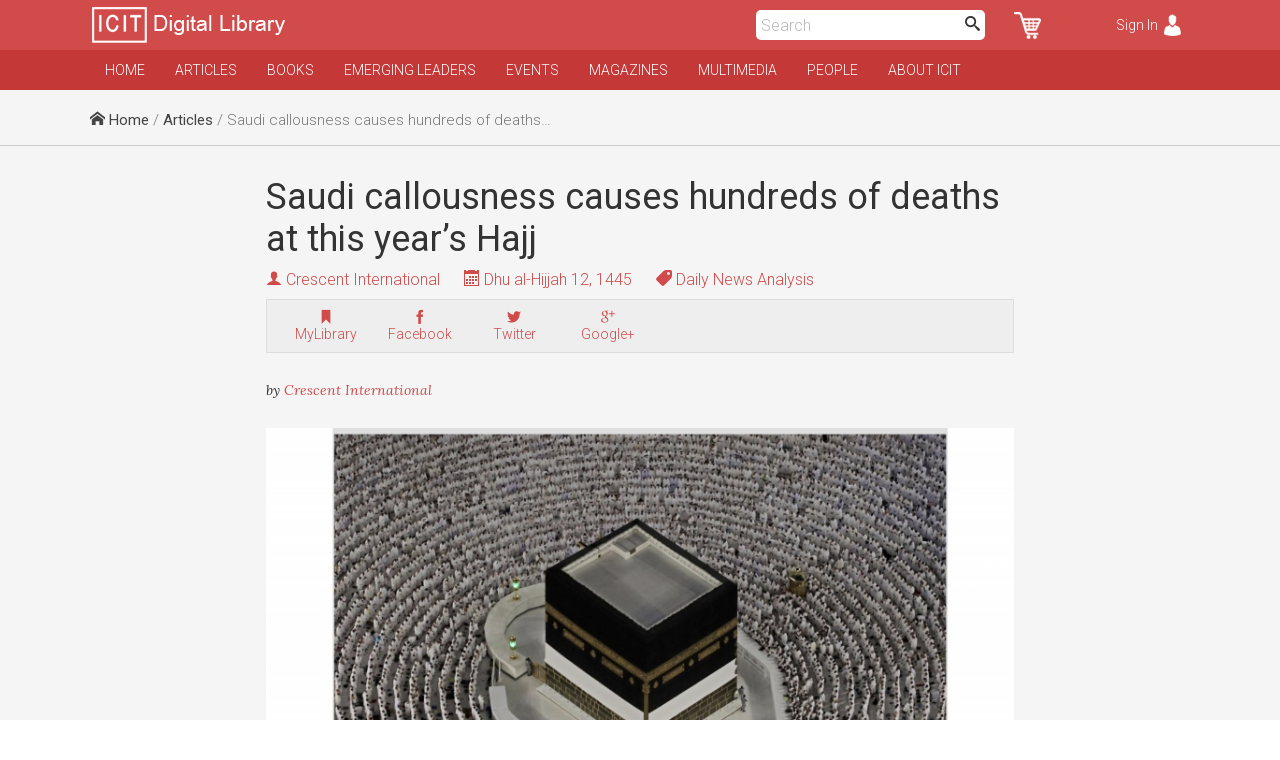

--- FILE ---
content_type: text/html; charset=UTF-8
request_url: https://www.icit-digital.org/articles/saudi-callousness-causes-hundreds-of-deaths-at-this-year-s-hajj
body_size: 5511
content:
<!DOCTYPE html >
<html>
<head>
<meta charset="utf-8" />
<meta name="viewport" content="width=device-width, initial-scale=1.0, maximum-scale=1.0, user-scalable=no">
<title>Saudi callousness causes hundreds of deaths at this year’s Hajj | ICIT Digital Library</title>

<meta property="fb:app_id" content="389503101385834" />
<meta property="og:type" content="article" />
<meta property="og:site_name" content="ICIT Digital Library"/>
<meta name="twitter:card" content="summary_large_image">
<meta name="twitter:site" content="@icit_digital">
<meta property="og:url" content="https://www.icit-digital.org/articles/saudi-callousness-causes-hundreds-of-deaths-at-this-year-s-hajj"/>
<meta name="twitter:url" content="https://www.icit-digital.org/articles/saudi-callousness-causes-hundreds-of-deaths-at-this-year-s-hajj"/>
<meta property="og:title" content="Saudi callousness causes hundreds of deaths at this year’s Hajj" />
<meta name="twitter:title" content="Saudi callousness causes hundreds of deaths at this year’s Hajj"> 
<meta itemprop="name" content="Saudi callousness causes hundreds of deaths at this year’s Hajj">  
<meta property="og:image" content="https://www.icit-digital.org/admin/docs/content/featured/667329e16c419_370.jpg" />
<meta name="twitter:image" content="https://www.icit-digital.org/admin/docs/content/featured/667329e16c419_370.jpg">
<meta itemprop="image" content="https://www.icit-digital.org/admin/docs/content/featured/667329e16c419_370.jpg">

<link rel="canonical" href="https://crescent.icit-digital.org/articles/saudi-callousness-causes-hundreds-of-deaths-at-this-year-s-hajj"/>

<link href='https://fonts.googleapis.com/css?family=Roboto:400,400italic,300,300italic,700,700italic' rel='stylesheet' type='text/css'>
<link href='https://fonts.googleapis.com/css?family=Lora:400,700,400italic,700italic' rel='stylesheet' type='text/css'>
<link href='https://fonts.googleapis.com/css?family=Oswald:400,300,700' rel='stylesheet' type='text/css'>

<link rel="stylesheet" type="text/css" href="https://www.icit-digital.org/css/icomoon.css" />
<link rel="stylesheet" type="text/css" href="https://www.icit-digital.org/css/flaticon.css" />
<link rel="stylesheet" type="text/css" href="https://www.icit-digital.org/css/slidebars.css" />
<link rel="stylesheet" type="text/css" href="https://www.icit-digital.org/css/magnific-popup.css" />
<link rel="stylesheet" type="text/css" href="https://www.icit-digital.org/css/jquery.Jcrop.css" />
<link rel="stylesheet" type="text/css" href="https://www.icit-digital.org/css/owl.carousel.css" />
<link rel="stylesheet" type="text/css" href="https://www.icit-digital.org/css/owl.theme.css" />
<link rel="stylesheet" type="text/css" href="https://www.icit-digital.org/css/menu.css" />

<link rel="stylesheet" type="text/css" href="https://www.icit-digital.org/css/commonstyle.css" />
<link rel="stylesheet" type="text/css" href="https://www.icit-digital.org/css/homestyle.css?ver=4" />
<link rel="stylesheet" type="text/css" href="https://www.icit-digital.org/css/userstyle.css?ver=2" />
<link rel="stylesheet" type="text/css" href="https://www.icit-digital.org/css/contentstyle.css?ver=11" />
<link rel="stylesheet" type="text/css" href="https://www.icit-digital.org/css/contentmediastyle.css?ver=3" />

<script type="text/javascript" src="https://www.icit-digital.org/js/jquery-1.11.1.min.js"></script>
<script type="text/javascript" src="https://www.icit-digital.org/js/jquery-ui.min.js"></script>
<script type="text/javascript" src="https://www.icit-digital.org/js/modernizr.min.js"></script>
<script type="text/javascript">
  var baseurl = "https://www.icit-digital.org/";
</script>

<script type="text/javascript"
      src="https://cdn.jsdelivr.net/npm/clappr@latest/dist/clappr.min.js">
  </script>

<script>
  (function(i,s,o,g,r,a,m){i['GoogleAnalyticsObject']=r;i[r]=i[r]||function(){
  (i[r].q=i[r].q||[]).push(arguments)},i[r].l=1*new Date();a=s.createElement(o),
  m=s.getElementsByTagName(o)[0];a.async=1;a.src=g;m.parentNode.insertBefore(a,m)
  })(window,document,'script','//www.google-analytics.com/analytics.js','ga');

  ga('create', 'UA-65894986-1', 'auto');
  ga('send', 'pageview');

</script>

<link rel="icon" type="image/png" href="https://www.icit-digital.org/favicon-32x32.png" sizes="32x32">
<link rel="icon" type="image/png" href="https://www.icit-digital.org/favicon-128x128.png" sizes="128x128">


</head>

<body>

<div id="fb-root"></div>
<script>(function(d, s, id) {
  var js, fjs = d.getElementsByTagName(s)[0];
  if (d.getElementById(id)) return;
  js = d.createElement(s); js.id = id;
  js.src = "//connect.facebook.net/en_US/sdk.js#xfbml=1&version=v2.8&appId=389503101385834";
  fjs.parentNode.insertBefore(js, fjs);
}(document, 'script', 'facebook-jssdk'));</script>

<div id="sb-site">

<div id="header">

	<div class="wrap headerwrap">
	    
        <span class="menuicon sb-toggle-left">Menu</span>
    	<a href="https://www.icit-digital.org/"><span class="headerlogo"></span></a>
        <span class="loginicon sb-toggle-right">Sign In</span>
        <a href="https://www.icit-digital.org/user/mycart"><span class="carticon"></span></a>
        <div id="desktopheadersearch" class="searchform">        
        	<input type="text" placeHolder="Search" class="searchvalue" />
            <button class="searchsubmit"><i class="im-search"></i></button>        
        </div>
        <a href="https://www.icit-digital.org/search"><span id="mobileheadersearch"><i class="im-search"></i></span></a>
    	<div class="clear"></div>
        
	</div>

</div>

<div id="navigation">

	<div class="wrap headerwrap">
    
    	<div id="menu" class="headermenu">
    
					
    
            <ul>
            
                <li><a href="https://www.icit-digital.org/">Home</a></li>
                <li><a href="https://www.icit-digital.org/articles">Articles</a></li>
                <li><a href="https://www.icit-digital.org/books">Books</a></li>
                <li><a href="https://www.icit-digital.org/emergingleaders">Emerging Leaders</a></li>
                <li><a href="https://www.icit-digital.org/events">Events</a></li>
                <li><a href="https://www.icit-digital.org/magazines">Magazines</a></li>
                <li><a href="https://www.icit-digital.org/multimedia">Multimedia</a></li>
                <li><a href="https://www.icit-digital.org/people">People</a></li>
                <li><a href="https://www.icit-digital.org/abouticit">About ICIT</a></li>
                <!--<li><a href="https://www.icit-digital.org/subscribe">Subscribe</a></li>-->
            
            </ul>        
        </div>
        
        <div class="clear"></div>
    
    </div>
    
</div>

<div class="pagecontent">

		<div id="topstrip">
    	<div class="wrap">
        	<div class="breadcrumb">
            	<span><a href="https://www.icit-digital.org/"><i class="im-home"></i> Home</a></span>
                <span> / <a href="https://www.icit-digital.org/articles">Articles</a> / Saudi callousness causes hundreds of deaths at this year’s Hajj</span>            </div>
            <div class="clear"></div>
    	</div>    
   	</div>    
    <div class="clear"></div>
    
    <div id="detailtitle">
    	<div class="wrap">        	
        	<h1>Saudi callousness causes hundreds of deaths at this year’s Hajj</h1>
                                    <h4 class="detailpageauthor"><i class="im-user"></i> <a href="https://www.icit-digital.org/people/crescent-international">Crescent International</a></h4>
            <h4 class="detailpagedate tooltip"><i class="im-calendar"></i> Dhu al-Hijjah 12, 1445<font class="tooltiptext"><i class="im-calendar"></i> 2024-06-19</font></h4>
                        	<h4 class="detailpagetype"><i class="im-tag"></i> Daily News Analysis</h4>
                        <div class="contentactions">
                <!--<h5 title="Save as PDF"><i class="im-file-pdf"></i><br />Save</h5>-->   
                <!--<h5 title="Like / Recommend" class="likecontentaction " id="667329e16c419"><i class="flaticon-like"></i><br />Like<font class="totallikes"></font></h5>-->  
                <div class="fb-like" data-href="https://www.icit-digital.org/articles/saudi-callousness-causes-hundreds-of-deaths-at-this-year-s-hajj" data-layout="box_count" data-action="like" data-size="small" data-show-faces="false" data-share="false"></div>  
                <h5 title="Add to MyLibrary" class="mylibraryaction " id="667329e16c419"><i class="im-bookmark"></i><br />MyLibrary</h5>           
                <a href="http://www.facebook.com/sharer/sharer.php?u=https%3A%2F%2Fwww.icit-digital.org%2Farticles%2Fsaudi-callousness-causes-hundreds-of-deaths-at-this-year-s-hajj&title=Saudi callousness causes hundreds of deaths at this year’s Hajj" onclick="centeredPopup(this.href,'Facebook','700','300');return false"><h5 title="Share on Facebook"><i class="im-facebook"></i><br />Facebook</h5></a>
                <a href="http://twitter.com/intent/tweet?url=https%3A%2F%2Fwww.icit-digital.org%2Farticles%2Fsaudi-callousness-causes-hundreds-of-deaths-at-this-year-s-hajj&amp;text=Saudi callousness causes hundreds of deaths at this year’s Hajj" onclick="centeredPopup(this.href,'Twitter','700','300');return false"><h5 title="Share on Twitter"><i class="im-twitter"></i><br />Twitter</h5></a>
                <a href="https://plus.google.com/share?url=https%3A%2F%2Fwww.icit-digital.org%2Farticles%2Fsaudi-callousness-causes-hundreds-of-deaths-at-this-year-s-hajj" onclick="centeredPopup(this.href,'Google+','700','300');return false"><h5 title="Share on Google+"><i class="im-google-plus"></i><br />Google+</h5></a>
                <a href="whatsapp://send?text=Saudi callousness causes hundreds of deaths at this year’s Hajj https%3A%2F%2Fwww.icit-digital.org%2Farticles%2Fsaudi-callousness-causes-hundreds-of-deaths-at-this-year-s-hajj" class="whatsappshare"><h5 title="Share on Whatsapp"><img src="https://www.icit-digital.org/images/whatsapp.png" width="18"/><br />Whatsapp</h5></a>
            </div>
        </div>
    </div>
    
    <div class="clear"></div>
    
  	<div id="detailcontent">
    	<div class="wrap">
        
        	<p class="referencestatement">by <a href="https://www.icit-digital.org/people/crescent-international">Crescent International</a></p>
        
        	<div class="featuredimg" style="border-bottom:1px solid #ccc;">
            	<div class="imageScaler"><img src="https://www.icit-digital.org/admin/docs/content/featured/667329e16c419_370.jpg" /></div>                <figcaption>Saudi incompetence and callousness cause avoidable deaths of pilgrims.</figcaption>
            </div>
            
            <p>Hundreds of <em>hujjaj</em> died of heat stroke during Hajj this year.</p>

<p>The total number was put at 577 as of June 18 evening, of which 323 were Egyptians.</p>

<p>In the overwhelming majority of cases, heat stroke was mentioned as the cause of death.</p>

<p>Temperatures in Makkah soared to 50 degrees Celsius and unfortunately many were left without shelter.</p>

<p>Lack of water, thereby causing dehydration, was also a factor.</p>

<p>The breakdown of pilgrims&rsquo; country was given as follows: 60 <a href="https://www.middleeasteye.net/countries/jordan" target="_blank">Jordanians</a>, 37 Indonesians and 35 Tunisians, <a href="https://www.webdo.tn/fr/actualite/national/tunisie-deces-de-35-pelerins-tunisiens-a-la-mecque/214807" target="_blank">according </a>to that country&rsquo;s foreign ministry.</p>

<p>Pilgrims from Pakistan, Iran and Senegal also died although their exact numbers are not known.</p>

<p>The Saudi national meteorology centre said that on June 17, temperatures in Makkah&rsquo;s Grand Mosque had reached 51.8 degrees Celsius. </p>

<p>While no further updates were provided, it needs to be borne in mind that pilgrims have to walk barefoot without head covering except for an umbrella, in the Haram.</p>

<p>Videos shared on social media showed scores of pilgrims lying lifeless on the side of roads in the scorching heat in Mina.</p>

<p>When pilgrims approached Saudi officials and medical personnel for help, they just shrugged their shoulders and walked away.</p>

<p>Relatives of the dead pilgrims sat next to the corpses until an ambulance arrived to pick up the bodies and taken them to the morgue.</p>

<p>Most pilgrims expressed dismay at Saudi callousness and lack of help or support when they were in distress.</p>

<p>In one case, some Saudi and Emirati pilgrims grabbed the tents reserved for Pakistani pilgrims in Mina.</p>

<p>They used them to store luggage while the Pakistani pilgrims were forced to sleep in the open.</p>

<p>Obviously, Saudi luggage has more value than pilgrims, especially from Pakistan whom they consider as <em>miskeen</em>.</p>

<p>For years, Saudi callousness and incompetence have caused avoidable deaths of pilgrims.</p>

<p>True, there are millions of pilgrims but by now the Saudis should have gained enough experience to manage large crowds.</p>

<p>That assumes that they want to care for them.</p>

<p>There are high speed trains that are supposed to transport pilgrims from Makkah to Mina and Arafat.</p>

<p>Many trains were not only cancelled, the Saudis even shut down the train stations where pilgrims could have taken shelter from the sweltering heat.</p>

<p>The Saudis simply do not care.</p>

<p>It is time the Muslims take stock of this grim situation and divest the control of Hajj from the clutches of the Saudi Bedouins. </p>

<p>They are unfit to administer the affairs of Hajj.</p>

<p>If they have learned nothing in 92 years of managing the affairs of Hajj, they cannot be left in control of this major Islamic obligation any longer.</p>

<p>The Muslim world has many competent managers and other professionals and the necessary empathy for the well-being of pilgrims to manage these affairs properly without heart-breaking disasters every year.</p>

<p>It is extremely distressing and annoying to see incompetent Saudis simply shrug their shoulders when asked for help.</p>

<p>The Saudis do not own the <em>Haramayn</em> (Makkah and al-Madinah).</p>

<p>They are thieves and bandits and should be treated as such.</p>
 
            
            <div class="keywordtags">
                <a href="https://www.icit-digital.org/keywords/hajj"><span>Hajj</span></a><a href="https://www.icit-digital.org/keywords/masjid-al-haram"><span>Masjid al Haram</span></a><a href="https://www.icit-digital.org/keywords/saudi-arabia"><span>Saudi Arabia</span></a><a href="https://www.icit-digital.org/keywords/mina"><span>Mina</span></a><a href="https://www.icit-digital.org/keywords/pilgrims-deaths"><span>Pilgrims' deaths</span></a><a href="https://www.icit-digital.org/keywords/saudi-callousness"><span>Saudi callousness</span></a>            </div>  
                 
      </div>
    </div>
    
    <div class="clear"></div>
    
        <div id="relatedcontents" class="articles">
    	<div class="wrap">
        	<h3>Related Articles</h3>
            <div class="item">									
										<a href="https://www.icit-digital.org/articles/another-disaster-in-saudi-occupied-masjid-al-haram" title="Another disaster in Saudi-occupied Masjid al Haram"><div class="featuredimg"><div class="imageScaler"><img src="https://www.icit-digital.org/admin/docs/content/featured/default.jpg" /></div></div></a>
										<a href="https://www.icit-digital.org/articles/another-disaster-in-saudi-occupied-masjid-al-haram" title="Another disaster in Saudi-occupied Masjid al Haram"><h4>Another disaster in Saudi-occupied Masjid al Haram</h4></a>
										<h6><i class="im-user"></i> <a href="https://www.icit-digital.org/people/crescent-international">Crescent International</a></h6>
										<h6 class="tooltip"><i class="im-calendar"></i> Dhu al-Qa'dah 27, 1436<font class="tooltiptext"><i class="im-calendar"></i> 2015-09-11</font></h6>
										<div class="clear"></div>
									</div><div class="item">									
										<a href="https://www.icit-digital.org/articles/hajj-on-hold-for-now" title="Hajj on hold, for now!"><div class="featuredimg"><div class="imageScaler"><img src="https://www.icit-digital.org/admin/docs/content/featured/default.jpg" /></div></div></a>
										<a href="https://www.icit-digital.org/articles/hajj-on-hold-for-now" title="Hajj on hold, for now!"><h4>Hajj on hold, for now!</h4></a>
										<h6><i class="im-user"></i> <a href="https://www.icit-digital.org/people/crescent-international">Crescent International</a></h6>
										<h6 class="tooltip"><i class="im-calendar"></i> Sha'ban 07, 1441<font class="tooltiptext"><i class="im-calendar"></i> 2020-04-01</font></h6>
										<div class="clear"></div>
									</div><div class="item">									
										<a href="https://www.icit-digital.org/articles/thirty-years-after-zionists-arson-attack-al-haram-al-sharif-still-under-threat" title="Thirty years after Zionists’ arson attack, Al-Haram Al-Sharif still under threat"><div class="featuredimg"><div class="imageScaler"><img src="https://www.icit-digital.org/admin/docs/content/featured/default.jpg" /></div></div></a>
										<a href="https://www.icit-digital.org/articles/thirty-years-after-zionists-arson-attack-al-haram-al-sharif-still-under-threat" title="Thirty years after Zionists’ arson attack, Al-Haram Al-Sharif still under threat"><h4>Thirty years after Zionists’ arson attack, Al-Haram Al-Sharif still under threat</h4></a>
										<h6><i class="im-user"></i> <a href="https://www.icit-digital.org/people/iqbal-siddiqui">Iqbal Siddiqui</a></h6>
										<h6 class="tooltip"><i class="im-calendar"></i> Jumada' al-Ula' 20, 1420<font class="tooltiptext"><i class="im-calendar"></i> 1999-09-01</font></h6>
										<div class="clear"></div>
									</div><div class="item">									
										<a href="https://www.icit-digital.org/articles/hajj-the-qur-anic-or-saudi-way" title="Hajj: the Qur'anic or Saudi way?"><div class="featuredimg"><div class="imageScaler"><img src="https://www.icit-digital.org/admin/docs/content/featured/default.jpg" /></div></div></a>
										<a href="https://www.icit-digital.org/articles/hajj-the-qur-anic-or-saudi-way" title="Hajj: the Qur'anic or Saudi way?"><h4>Hajj: the Qur'anic or Saudi way?</h4></a>
										<h6><i class="im-user"></i> <a href="https://www.icit-digital.org/people/crescent-international">Crescent International</a></h6>
										<h6 class="tooltip"><i class="im-calendar"></i> Dhu al-Hijjah 08, 1417<font class="tooltiptext"><i class="im-calendar"></i> 1997-04-16</font></h6>
										<div class="clear"></div>
									</div>        </div>
    </div>
    <div class="clear"></div>
    
</div>

<div id="footer">

	<div class="wrap">
    
    	<div id="connectwithus">
        
            <a href="https://www.facebook.com/ICIT.Digital.Library" target="_blank" rel="nofollow"><i class="im-facebook"></i></a>
            <a href="https://twitter.com/icit_digital" target="_blank" rel="nofollow"><i class="im-twitter"></i></a>
            <a href="https://www.instagram.com/icit_digitallibrary" target="_blank" rel="nofollow"><i class="im-instagram"></i></a>
        
        	<div class="clear"></div>    
    
    	</div>
        
    	<div class="column1">
        
        	<h3>Categories</h3>
            
            <ul>
            
            	<li><a href="https://www.icit-digital.org/articles">Articles</a></li>
                <li><a href="https://www.icit-digital.org/books">Books</a></li>
                <li><a href="https://www.icit-digital.org/events">Events</a></li>
                <li><a href="https://www.icit-digital.org/magazines">Magazines</a></li>
                <li><a href="https://www.icit-digital.org/multimedia">Multimedia</a></li>
            
            </ul>
        
        </div>
        
        <div class="column2">
        
        	<h3>Other Links</h3>
            
            <ul>
            
            	<li><a href="#">Subscribe</a></li>                
                <li><a href="https://www.icit-digital.org/termsofuse">Terms of Use</a></li>
                <li><a href="https://www.icit-digital.org/privacypolicy">Privacy Policy</a></li>
                <li><a href="#">Newsletter</a></li>
                <li><a href="#">Sitemap</a></li>
            
            </ul>
        
        </div>
        
        <div class="column3">
        
        	<h3>Write to us</h3>
            
            <div id="contactform">
            
            	<input type="text" name="name" id="name" value="" placeHolder="Full Name *" />
                <input type="text" name="emailid" id="emailid" value="" placeHolder="Email Address *" />
                <textarea name="message" id="message" placeHolder="Your Message *"></textarea>
                <button id="contactsubmit" class="btn1">Send</button><br />
            	<span class="errnotify1">&nbsp;</span>
                
            </div>
        
        </div>
        
        <div class="clear"></div>
        
        <div class="footercredits">
        	<span>Designed & Developed by <a href="http://www.dynamisigns.com/" target="_blank" title="Web designing firm">Dynamisigns</a></span>
        </div>
    
    </div>
    
</div>

</div>

<div class="sb-slidebar sb-left sb-style-overlay sb-width-custom" data-sb-width="260px">

	<div id="mobilemenu">
    
    			
    
            <ul>
            
                <li><a href="https://www.icit-digital.org/">Home</a></li>
                <li><a href="https://www.icit-digital.org/articles">Articles</a></li>
                <li><a href="https://www.icit-digital.org/books">Books</a></li>
                <li><a href="https://www.icit-digital.org/emergingleaders">Emerging Leaders</a></li>
                <li><a href="https://www.icit-digital.org/events">Events</a></li>
                <li><a href="https://www.icit-digital.org/magazines">Magazines</a></li>
                <li><a href="https://www.icit-digital.org/multimedia">Multimedia</a></li>
                <li><a href="https://www.icit-digital.org/people">People</a></li>
                <li><a href="https://www.icit-digital.org/abouticit">About ICIT</a></li>
                <!--<li><a href="https://www.icit-digital.org/subscribe">Subscribe</a></li>-->
            
            </ul>    
    </div>
    
    <div class="clear"></div>
    
    <span class="footerlink"><a href="https://www.icit-digital.org/privacypolicy">Privacy Policy</a>&nbsp;&nbsp;|&nbsp;&nbsp;<a href="https://www.icit-digital.org/termsofuse">Terms of Use</a><br />Copyrights &copy; 1436 AH</span>
  
</div>

<div class="sb-slidebar sb-right sb-style-overlay sb-width-custom" data-sb-width="260px">

	
	<span class="logintrig">Sign In</span>
	<div id="loginform">
    
    	<input type="text" name="emailid" id="emailid" value="" placeHolder="Email Address *" />
		<input type="password" name="password" id="password" value="" placeHolder="Password *" />
    	<input id="loginbtn" type="submit" value="Submit" class="btn1" /><span class="loginnotify">&nbsp;</span>
    
    	<div class="clear"></div>
    
    </div>
    
    <span class="forgetpasstrig open">Forgot Password?</span>
    <div id="forgetpassform">
    
    	<input type="text" name="emailid" id="emailid" value="" placeHolder="Email Address *" />
    	<input id="forgetbtn" type="submit" value="Submit" class="btn1" /><span class="forgetnotify">&nbsp;</span>
    
    	<div class="clear"></div>
    
    </div>
    
    <a href="https://www.icit-digital.org/signup" class="signuplink">Not a Member? Signup</a>
    
    <div class="clear"></div>
    
      
</div>

<p id="back-top">

	<a href="#top" title="Go to Top"><span id="goto-normal"></span><span id="goto-hover"></span><span id="goto-active"></span></a>

</p>

<div id="loadinggif">
    <img src="https://www.icit-digital.org/images/loadinggif.gif" alt="Loading..."/>
</div>

<script type="text/javascript" src="https://www.icit-digital.org/js/jquery.cookie.js"></script>
<script type="text/javascript" src="https://www.icit-digital.org/js/masonry.pkgd.min.js"></script>
<script type="text/javascript" src="https://www.icit-digital.org/js/imagesloaded.pkgd.min.js"></script>
<script type="text/javascript" src="https://www.icit-digital.org/js/jquery.magnific-popup.js"></script>
<script type="text/javascript" src="https://www.icit-digital.org/js/jquery.Jcrop.js"></script>
<script type="text/javascript" src="https://www.icit-digital.org/js/ajaxfileupload.js"></script>
<script type="text/javascript" src="https://www.icit-digital.org/js/jquery.lazyload.min.js"></script>
<script type="text/javascript" src="https://www.icit-digital.org/js/goto-top.js"></script>
<script type="text/javascript" src="https://www.icit-digital.org/js/menu.js"></script>
<script type="text/javascript" src="https://www.icit-digital.org/js/main.js"></script>

<script>
    ddsmoothmenu.init({
	mainmenuid: "menu", //menu DIV id
	orientation: 'h', //Horizontal or vertical menu: Set to "h" or "v"
	classname: 'headermenu', //class added to menu's outer DIV
	method: 'toggle',
	contentsource: "markup" //"markup" or ["container_id", "path_to_menu_file"]
    }); 
</script>

<script type="text/javascript" src="https://www.icit-digital.org/js/owl.carousel.min.js"></script>
<script>
$(document).ready(function() {
	$(".featuredslider").owlCarousel({
		navigation : true,
		pagination : false,		
		autoPlay : true,
		singleItem : true,
		slideSpeed : 1000,
		paginationSpeed : 2000
	});
	$(".multimediaslider").owlCarousel({
		navigation : false,
		pagination : false,		
		autoPlay : false,
		items : 4,
        itemsDesktop : [1199, 4],
        itemsDesktopSmall : [959, 3],
        itemsTablet : [767, 2],
        itemsTabletSmall : [479, 1],
        itemsMobile : [359, 1]
	});
	$(".bookslider").owlCarousel({
		navigation : false,
		pagination : false,		
		autoPlay : false,
		items : 4,
        itemsDesktop : [1199, 4],
        itemsDesktopSmall : [959, 3],
        itemsTablet : [767, 2],
        itemsTabletSmall : [479, 2],
        itemsMobile : [359, 2]
	});
	$(".quranslider").owlCarousel({
		navigation : true,
		pagination : false,		
		autoPlay : true,
		items : 4,
        itemsDesktop : [1199, 4],
        itemsDesktopSmall : [959, 3],
        itemsTablet : [767, 2],
        itemsTabletSmall : [479, 2],
        itemsMobile : [359, 2]
	});
	
	
});
</script>

<script type="text/javascript" src="https://www.icit-digital.org/js/slidebars.js"></script>
<script>
  (function($) {
    $(document).ready(function() {
      $.slidebars();
    });
  }) (jQuery);
</script>

</body>
</html>

--- FILE ---
content_type: text/css
request_url: https://www.icit-digital.org/css/contentstyle.css?ver=11
body_size: 3652
content:
/*Content Page*/

.pagecontent{
	margin-top:90px;
	min-height:500px;
	padding-bottom:30px;
	background:#f5f5f5;
}

#topstrip{
	padding:15px 0 10px;
	border-bottom:1px solid #ccc;
}

.breadcrumb{
	float: left;
    max-width: 88%;
    text-align: left;
}

.breadcrumb span{
	color: #777;
    display: inline-block;
    font-size: 15px;
    line-height: 30px;
    max-width: 400px;
    overflow: hidden;
    text-align: left;
    text-overflow: ellipsis;
    vertical-align: bottom;
    white-space: nowrap;
}

.breadcrumb span a{
	display:inline-block;
	font-size:15px;
	color:#444;
	line-height:30px;
	font-weight:400;
	text-align:left;
	transition:0.4s all;
	-webkit-transition:0.4s all;
	-moz-transition:0.4s all;
	-ms-transition:0.4s all;
	-o-transition:0.4s all;
}

.breadcrumb span a:hover{
	color:#D14B4B;
	text-decoration:none;
}

#titlestrip{
}

#titlestrip h1{
	font-family: 'Oswald', Helvetica, sans-serif;
    font-size: 50px;
    font-weight: 700;
	text-transform:uppercase;
	color:#D14B4B;
}

#titlestrip h2{
	font-family: 'Oswald', Helvetica, sans-serif;
    font-size: 25px;
    font-weight: 400;
	text-transform:uppercase;
	color:#D14B4B;
	margin:25px 0 50px;
}

.transcriptfilter{
	float:right;
}

.labelcolor1{
	background:#1e88e5;
}

.labelcolor2{
	background:#00897b;
}

.labelcolor3{
	background:#fb8c00;
}

.paginationdetails{
	display:inline-block;
	text-align:left;
	width:49%;
}

.paginationdetails p{
	line-height:25px;
	font-size:14px;
	margin:5px 0;
}

.pagination{
	display:inline-block;
	text-align:right;
	width:49%;
}

.pagination a{
	height:25px;
	width:30px;
	margin:5px;
	display:inline-block;
	vertical-align:middle;
	border:1px solid #ccc;
	line-height:23px;
	color:#333;
	font-size:14px;
}

.pagination a i{
	line-height:25px;
	font-size:13px;
}

.pagination a:hover{
	text-decoration:none;
	background:#ddd;
}

.pagination a.currentpage{
	background:#D14B4B;
	color:#fff;
}



/*Article List*/

#articlelistcontent{
	padding:30px 0 15px;
}

#articlelistcontent .listitem{
	list-style:none;
	display:block;
	border-bottom:1px solid #ddd;
	padding-bottom:20px;
	margin-bottom:50px;
}

.articlelisttitle{
	text-align:left;
}

.articlelisttitle h2{
	color:#333;
	font-size:26px;
	font-weight:400;
	margin:0 0 10px;
	text-align:left;
}

.articlelisttitle h2 a{
	font-weight:400;
}

.articlelistdetails{
	text-align:left;
}

.articlelistlabel{
	color: #fff;
    display: inline-block;
    font-size: 12px;
    margin-right: 20px;
    margin-bottom: 10px;
    padding: 2px 3px;
}

.articlelistdetails h4{
	color: #d14b4b;
    display: inline-block;
    font-size: 16px;
    margin-right: 20px;
	margin-bottom:10px;
}

.articlelistdetails h4 a{
	color:inherit;
}

.articlelistfeaturedimg{
	float:right;
	width:24%;
	border:1px solid #ccc;
	margin-top:10px;
}

.articlelistdescription{
	float:left;
	width:75%;
	text-align:left;
}

.articlelistdescription p{
	color: #333;
    font-size: 16px;
    line-height: 30px;
	margin:5px 0;
	font-family: 'Lora', Georgia, serif;
}


/*Magazine List*/

#magazinerecentedition{
	padding:30px 0;
}

.magazinerecenttitle{
	width:70%;
	margin: 0 1%;
	float:right;
	text-align:left;
}

.magazinerecenttitle h2{
	color: #333;
    font-size: 30px;
    font-weight: 400;
	text-align:left;	
}

.magazinerecenttitle h3{
	color: #333;
    font-size: 16px;
	text-align:left;	
}

.magazinerecenttitle h4{
	color: #d14b4b;
    font-size: 16px;
    margin: 15px 15px 10px 0;
    text-align: left;
}

.magazinerecenttitle h4 a{
	color:inherit;
}

.magazinerecentwrapperimg{
	width:25%;
	border:1px solid #ddd;
	float:left;
	margin:0 1%;
	max-width:300px;
}

.magazinerecentdetails{
	width:70%;
	margin: 0 1%;
	float:right;
	text-align:left;
}

.magazinerecentdetails p{
	text-align:left;
	width:100%;
	margin:15px auto;
	overflow:hidden;
	text-overflow:ellipsis;
	white-space:nowrap;
	color:#333;
	font-size:15px;
	font-family: 'Lora', Georgia, serif;
}

.magazinerecentdetails h5{
	text-align:left;
	width:100%;
	margin:15px auto;
	color:#333;
	font-size:18px;
}

.magazinerecentdetails span.more-link{
	display:inline-block;
	margin:10px 0 0;
	padding:10px;
	font-size:14px;
	font-weight:700;	
	border-radius:5px;
	background:rgba(0, 0, 0, 0.2);
	color:#333;
	clear:both;
	transition:0.4s all;
	-webkit-transition:0.4s all;
	-moz-transition:0.4s all;
	-ms-transition:0.4s all;
	-o-transition:0.4s all;
}

.magazinerecentdetails span.more-link:hover{
	background:rgba(0, 0, 0, 0.8);
	color:#fff;
}

#magazinelistcontent{
	padding:30px 0 15px;
	background:#f7f5ee;
}

#magazinelistcontent .listitem{
	list-style:none;
	display:inline-block;
	background-color: #fff;
	border:1px solid #ddd;
	margin:10px 1%;
	width:17%;
	overflow:hidden;
	text-align:left;
	position:relative;
	vertical-align:top;
	cursor: pointer;
}

.magazinelistwrapperimg{
	width:100%;
	transition:0.4s all;
	-webkit-transition:0.4s all;
	-moz-transition:0.4s all;
	-ms-transition:0.4s all;
	-o-transition:0.4s all;
}

.magazinelisttitle{
	background:rgba(0,0,0,0.5);
    bottom: 0;
    color: #fff;
	font-size:15px;
	font-weight:400;
    display: block;
    left: 0;
    overflow: hidden;
    padding: 5px;
    position: absolute;
    text-align: left;
    width: 100%;
	transition:0.4s all;
	-webkit-transition:0.4s all;
	-moz-transition:0.4s all;
	-ms-transition:0.4s all;
	-o-transition:0.4s all;
}

#magazinelistcontent .listitem:hover .magazinelistwrapperimg{
	opacity:0.5;
}

#magazinelistcontent .listitem:hover .magazinelisttitle{
	background:#D14B4B;
	padding: 20px 5px;
}


/*Multimedia List*/

#multimedialistcontent{
	padding:30px 0 15px;
}

#multimedialistcontent .listitem,
#relatedcontents.multimedia .listitem{
	list-style:none;
	display:inline-block;
	background-color: #fff;
	margin:10px 1%;
	width:23%;
	overflow:hidden;
	text-align:left;
	position:relative;
	vertical-align:top;
	padding-bottom:1px;
	box-shadow: 0 0 1px #ddd;
}

.multimedialistfeaturedimg{
	width:100%;
}

#multimedialistcontent .listitem h4,
#relatedcontents.multimedia .listitem h4{
	color:#333;
	font-size:18px;
	font-weight:400;
	margin:10px;
	text-align:left;
	line-height: 28px;
	height:56px;
	font-family: 'Oswald', Helvetica, sans-serif;
	overflow:hidden;
}


.multimedialistlabel{
	color: #fff;
    display: inline-block;
    font-size: 12px;
    margin: 0 0 10px 10px;
    padding: 2px 3px;
	text-align:left;
}


.multimediatype{
	position:absolute;
	top:0;
	right:0;
	padding:10px;
	color:#fff;
	background:rgba(0,0,0,0.5);
	font-size: 15px;
}

.multimedialistdate{
	color: #d14b4b;
    display: block;
    font-size: 14px;
    margin: 10px;
	text-align:left;
}

.multimedialistauthor{
	color: #d14b4b;
    display: block;
    font-size: 14px;
    margin: 10px;
	text-align:left;
}

.multimedialistauthor a{
	color:inherit;
}

/*Book List*/

#booklistcontent{
	padding:30px 0 15px;
}

#booklistcontent .griditem{	
	display: inline-block;
    vertical-align: top;
    position: relative;	
	margin: 20px 1%;
	width: 31.33%;
	background: #fff;
	overflow: hidden;
	padding: 10px;
	border-radius: 10px;
	box-shadow: 0 0 4px #ccc;
}

.book_grid_img {
    display: block;
    height: auto;
    overflow: hidden;
    position: relative;
    background-position: center;
    background-repeat: no-repeat;
    background-size: contain;
    margin: 0 auto;
    width: 100%;
    padding: 100% 0 0;
}

.bookgridtitle{
	text-align:center;
}

.bookgridtitle h2{
	color:#333;
	font-size:22px;
	font-weight:400;
	margin:10px 0;
	text-align:center;
}

.bookgridtitle h2 a{
	font-weight:400;
}

#booklistcontent .griditem button{
	margin:10px 0 10px 15px;
	color:#fff;
	font-size:14px;
	padding: 8px 15px;
    text-transform: uppercase;
	background:#d14b4b;
	border:none;
	border-radius:5px;
	cursor:pointer;
}

#booklistcontent .griditem button:hover{
	background:#B74D4D;
}

#booklistcontent .griditem button.added,
#booklistcontent .griditem button.added:hover{
	background:#555;
}

#booklistcontent .griditem button.purchasedebook,
#booklistcontent .griditem button.purchasedebook:hover{
	background:#096;
}

#booklistcontent .griditem .bookprice{
	font-weight: bold;
	font-size: 20px;
}

#booklistcontent2{
	padding:30px 0 15px;
	font-size: 0;
	text-align: left;
}

#booklistcontent2 .griditem{	
	display: inline-block;
    vertical-align: top;
    position: relative;
	margin-bottom: 40px;
	width: 100%;
	background: #fff;
	overflow: hidden;
	padding: 15px 0;
	border-radius: 15px;
	box-shadow: 0 0 4px #ccc;
}

#booklistcontent2 .griditem img{
	max-width: 100%;
	margin: 20px 0;
}

.book_grid_img2 {
    display: block;
    height: auto;
    overflow: hidden;
    position: relative;
    background-position: center;
    background-repeat: no-repeat;
    background-size: contain;
    margin: 0 auto;
    width: 100%;
    padding: 40% 0 0;
}

#booklistcontent2 .bookgridtitle2{
	text-align:center;
	padding: 10px;
}

#booklistcontent2 .bookgridtitle2 h2{
	color:#333;
	font-size:22px;
	font-weight:bold;
	margin:10px 0 40px;
	text-align:center;
	line-height: 22px;
}

#booklistcontent2 .bookgridtitle2 a{
	color: #c43838;
	font-size: 15px;
	margin: 10px 0;
}

#booklistcontent2 .bookgridtitle2 p{
	text-align:center;
	font-size: 14px;
	line-height: 20px;
	font-family: 'Roboto', Arial, sans-serif;
	margin: 20px 0 30px;
}

#booklistcontent .listitem{
	list-style:none;
	display:block;
	border-bottom:1px solid #ddd;
	padding-bottom:20px;
	margin-bottom:50px;
}

.booklisttitle{
	text-align:left;
}

.booklisttitle h2{
	color:#333;
	font-size:26px;
	font-weight:400;
	margin:0 0 10px;
	text-align:left;
}

.booklisttitle h2 a{
	font-weight:400;
}

.booklistwrapperimg{
	float:right;
	width:200px;
	border:1px solid #ccc;
}

.booklistdetails{
	float:left;
	width:880px;
	text-align:left;
}

.booklistlabel{
	color: #fff;
    display: inline-block;
    font-size: 12px;
    margin-right: 20px;
	margin-bottom: 10px;
    padding: 2px 3px;
}

.booklistdetails h4{
	color: #d14b4b;
    display: inline-block;
    font-size: 16px;
    margin-right: 20px;
	margin-bottom:10px;
}

.booklistdetails h4 a{
	color:inherit;
}

.booklistdetails p{
	color: #333;
    font-size: 16px;
    line-height: 30px;
	margin:5px 0;
	font-family: 'Lora', Georgia, serif;
}

/*Event List*/

#eventlistcontent{
	padding:30px 0 15px;
}

#eventlistcontent .listitem{
	list-style:none;
	display:block;
	border-bottom:1px solid #ddd;
	padding-bottom:20px;
	margin-bottom:50px;
}

.eventlisttitle{
	text-align:left;
}

.eventlisttitle h2{
	color:#333;
	font-size:26px;
	font-weight:400;
	margin:0 0 10px;
	text-align:left;
}

.eventlisttitle h2 a{
	font-weight:400;
}

.eventlisttypedate{
	float:right;
	width:200px;
	min-height:100px;
	border:1px solid #ccc;
}

.eventlisttypedate h3{
	font-family: "Oswald",Helvetica,sans-serif;
	font-size: 22px;
    font-weight: 400;
	padding:8px 0;
	margin-bottom:10px;
	color:#fff;
}

.eventlisttypedate h5{
	font-family: "Oswald",Helvetica,sans-serif;
	font-size: 18px;
    font-weight: 400;
	margin:15px 5px;
	color:#fff;
}

.eventlisttypedate h6{
	font-family: "Oswald",Helvetica,sans-serif;
	font-size: 15px;
    font-weight: 300;
	margin:10px 5px;
	color:#fff;
}

.eventlistdetails{
	float:left;
	width:880px;
	text-align:left;
}

.eventlistlabel{
	color: #fff;
    display: inline-block;
    font-size: 12px;
    margin-right: 20px;
	margin-bottom: 10px;
    padding: 2px 3px;
}

.eventlistdetails h4{
	color: #d14b4b;
    display: inline-block;
    font-size: 16px;
    margin-right: 20px;
	margin-bottom:10px;
}

.eventlistdetails h4 a{
	color:inherit;
}

.eventlistdetails p{
	color: #333;
    font-size: 16px;
    line-height: 30px;
	margin:5px 0;
	font-family: 'Lora', Georgia, serif;
}

/*People List*/

#peoplelistcontent{
	padding:30px 0 15px;
}

#peoplelistcontent .listitem{
	list-style:none;
	display:inline-block;
	background-color: #f7f5ee;
	margin:10px 1%;
	padding:10px 0;
	width:17%;
	overflow:hidden;
	text-align:center;
	position:relative;
	vertical-align:top;
	transition:0.5s background-color;
	-webkit-transition:0.5s background-color;
	-moz-transition:0.5s background-color;
	-ms-transition:0.5s background-color;
	-o-transition:0.5s background-color;
}

#peoplelistcontent .listitem:hover{
	background-color: #EAE9E5;	
}

.peoplelistphoto{
	width:120px;
	height:120px;
	border-radius:60px;
	border: 1px solid #ccc;
}

#peoplelistcontent .listitem h2{
	color:#333;
	font-size:18px;
	font-weight:400;
	margin:10px;
	text-align:center;
	line-height:24px;
}

/*Detail Page*/

#detailtitle{
	padding-top:30px;
}

#detailtitle .wrap{
	text-align:left;
}

.detailpagelabel {
    color: #fff;
    display: inline-block;
    font-size: 12px;
    padding: 2px 3px;
	margin-right: 20px;
    margin-top: 10px;
}

#detailtitle h1{
	color: #333;
    font-size: 36px;
    font-weight: 400;
    margin: 0;
    text-align: left;
}

#detailtitle h5.subtitle{
	color: #777;
    font-size: 14px;
    margin-bottom: 10px;
    text-align: left;
}

#detailtitle h4,
#bookdetailcol h4 {
    color: #d14b4b;
    display: inline-block;
    font-size: 16px;
    margin-top: 10px;
    margin-right: 20px;
	text-align:left;
}

#detailtitle h4 a,
#bookdetailcol h4 a{
	color:inherit;
}

.contentactions{
	background: #eee;
	border:1px solid #ddd;
	margin-top:10px;
	text-align:left;
	padding-left:10px;
}

.contentactions h5{
	color: #d14b4b;
    cursor: pointer;
    display: inline-block;
    font-size: 14px;
    margin: 10px;
    text-align: center;
	width:70px;
}

.contentactions h5:hover{
	color:#333;
}

.contentactions .addedtoMyLibrary,
.contentactions .addedtoMyEvent,
.contentactions .LikedContent{
	color:#409E3F;
}

.contentactions .addedtoMyLibrary:hover,
.contentactions .addedtoMyEvent:hover,
.contentactions .LikedContent:hover{
	color: #409E3F;
}

.contentactions .whatsappshare{
	display:none;
}

#detailtitle .wrap,
#detailcontent .wrap,
#bookdetailcol .wrap{
	width:768px;
}

#detailcontent .referencestatement{
	font-style:italic;
	font-size:14px;
}

#detailcontent .referencestatement a{
	color: #d14b4b;
}

#detailcontent .contentrightcol{
	width:300px;
	float:right;
	margin:0 0 0 15px;
}

#detailcontent .featuredimg{
	
}

#detailcontent .featuredimg figcaption {
    color: #666;
    font-family: Georgia,"Times New Roman",Times,serif;
    font-size: 16px;
    font-style: italic;
    line-height: 22px;
    margin: 3px;
    text-align: left;
}

#detailcontent .wrapperimg{
	width:298px;
	border:1px solid #ccc;
}

#bookdetailcol{
	margin: 15px 0 30px;
}

#bookdetailcol .wrapperimg{
	display: inline-block;
	margin:0 2% 0 0;
	max-width: 300px;
    width: 35%;
	border:1px solid #ccc;
}

#bookdetailcol .bookactions{
	text-align:left;
	display: inline-block;
	width:62%;
	vertical-align:top;
}

#bookdetailcol h4 {
	margin:10px 0;
	display:block;
}

#bookdetailcol .bookactions strong{
	color:#333;
}

#bookdetailcol .bookactions .label{
	display:inline-block;
	vertical-align:top;
	width:25%;
}

#bookdetailcol .bookactions .value{
	display:inline-block;
	vertical-align:top;
	width:74%;
	color:#d14b4b;
	text-align:left;
}

#bookdetailcol .bookactions button{
	margin:10px 18px 10px 0;
	color:#fff;
	font-size:16px;
	padding: 8px 15px;
    text-transform: uppercase;
	background:#d14b4b;
	border:none;
	border-radius:5px;
	cursor:pointer;
}

#bookdetailcol .bookactions button:hover{
	background:#B74D4D;
}

#bookdetailcol .bookactions button.added,
#bookdetailcol .bookactions button.added:hover{
	background:#555;
}

#bookdetailcol .bookactions button.purchasedebook,
#bookdetailcol .bookactions button.purchasedebook:hover{
	background:#096;
}

#detailcontent .peoplephoto{
	border: 1px solid #ccc;
    border-radius: 75px;
    float: left;
    height: 150px;
    margin: 15px 20px 10px 0;
    width: 150px;
}

#detailcontent p{
	font-family: 'Lora', Georgia, serif;
	text-align:left;
	color:#333;
	font-size:20px;
	line-height:35px;
	margin:20px 0;
}

#detailcontent p a{
	font-family: 'Lora', Georgia, serif;
}

#peopleworkslist h3{
	text-align:left;
	color:#d14b4b;
	font-size:30px;
	margin:15px 0 30px;
	font-weight:400;
	border-bottom:1px dashed;
}

*[dir="rtl"] { direction: rtl!important; text-align:right!important; font-family: 'Lora', Georgia, serif; }

#detailcontent h3{
	text-align:left;
	color:#333;
	font-size:30px;
	margin:15px 0;
	font-weight:400;
}

#detailcontent h4{
	text-align:left;
	color:#333;
	font-size:25px;
	margin:15px 0;
	font-weight:400;
}

#detailcontent ul li,
#detailcontent ol li{
	text-align:left;
	color:#333;
	font-size:18px;
	line-height:35px;
	margin:20px 0;
	list-style-position:inside;
	font-family: 'Lora', Georgia, serif;
}

#detailcontent sup{
	vertical-align:top;
	font-size:12px;
}

#detailcontent sub{
	vertical-align:bottom;
	font-size:12px;
}

#detailcontent a{
	color:#d14b4b;
	font-style:italic;
}

#detailcontent .contentimg_center{
	display:block;
	max-width:100%;
	margin: 0 auto;
}

#detailcontent .contentimg_left{
	float: left;
    margin: 0 10px 10px 0;
    max-width: 300px;
}

#detailcontent .contentimg_right{
	float: right;
    margin: 0 0 10px 10px;
    max-width: 300px;
}

#eventtypedate{
	display: inline-block;
	width:298px;
	min-height:150px;
	border:1px solid #ccc;
}

#eventtypedate h3{
	font-family: "Oswald",Helvetica,sans-serif;
	font-size: 22px;
    font-weight: 400;
	padding:8px 5px;
	margin:0;
	color:#fff;
	text-align:center;
}

#eventtypedate h5{
	font-family: "Oswald",Helvetica,sans-serif;
	font-size: 18px;
    font-weight: 400;
	margin:15px 5px;
	color:#fff;
	text-align:center;
}

#eventtypedate h6{
	font-family: "Oswald",Helvetica,sans-serif;
	font-size: 15px;
    font-weight: 300;
	margin:10px 5px;
	color:#fff;
	text-align:center;
}

#detailcontent blockquote:nth-of-type(2n+1){
	float: left;
	background: #f7f5ee;
    border-left: 5px solid #d14b4b;    
    font-style: italic;
    margin: 0 30px 15px 0;
    padding: 10px 20px;
    width: 300px;
}

#detailcontent blockquote:nth-of-type(2n+0){
	float: right;
	background: #f7f5ee;
    border-right: 5px solid #d14b4b;    
    font-style: italic;
    margin: 0 0 15px 30px;
    padding: 10px 20px;
    width: 300px;
}

.sectiontitle{
	font-size:30px;
	font-weight:400;
	color:#d14b4b;
	text-align:left;
	margin:15px 0;
}

.iframe-container{
	max-width:640px;
	width:100%;
	margin:20px auto;
}

.iframe-scaler{
	width: 100%;
	height: 0;
	overflow: hidden;
	padding-top: 56.25%;
	padding-bottom:30px;
	position:relative;
}

.iframe-scaler iframe {
    position: absolute;
    display: block;
    top: 0;
    left: 0;
    width: 100%;
    height: 100%;
    box-shadow: 0 0 8px rgba(0, 0, 0, 0.6);
    background: black;
}

#clapperplayer > div:first-child {
	position: absolute;
    display: block;
    top: 0;
    left: 0;
    width: 100% !important;
    height: 100% !important;
    box-shadow: 0 0 8px rgba(0, 0, 0, 0.6);
    background: black;	
}

/*Mixed List Item*/

.mixedlistitem{
	list-style:none;
	display:block;
	border-bottom:1px solid #ddd;
	padding-bottom:20px;
	margin-bottom:50px;
	text-align:left;
}

.mixedlisttitle{
	color:#333 !important;
	font-size:26px !important;
	font-weight:400 !important;
	margin:0 0 10px !important;
	text-align:left !important;
}

.mixedlistitem h2 a{
	font-weight:400;
}

.mixedlistlabel{
	color: #fff;
    display: inline-block;
    font-size: 12px;
    margin-right: 20px;
    margin-bottom: 10px;
    padding: 2px 3px;
}

.mixedlistitem h4{
	color: #d14b4b;
    display: inline-block;
    font-size: 16px;
    margin-right: 20px;
	margin-bottom:10px;
	text-align:left;
}

.mixedlistitem h4 a{
	color:inherit;
}

.mixedlistitem .removecontent{
	float:right;
	font-size:11px;
	cursor:pointer;
}

.mixedlistitem .removecontent:hover{
	text-decoration:underline;
}


/*Themes & Subjects*/

#themesubjectlist h2{
	text-align:left;
	font-size:30px;
	margin:15px 0;
}

#themesubjectlist ul li{
	text-align:left;
	font-size:18px;
	margin:15px 0 15px 5px;
	list-style-position:inside;
	list-style-type:square;
}

/*Content Tables*/

#detailcontent table{
	border-collapse:collapse;
	margin:10px 0;
	width:100% !important;
	box-sizing:border-box;
	border: 1px solid #aaa;
}

#detailcontent table caption{
	font-size:25px;
	padding:10px 0;
}

#detailcontent table tr th{
	padding:8px;
	font-size:22px;
	text-align:center;
	font-weight:400;
	vertical-align:top;
	border: 1px solid #aaa;
}

#detailcontent table tr td{
	padding:8px;
	font-size:20px;
	text-align:left;
	vertical-align:top;
	border: 1px solid #aaa;
}

#detailcontent table tbody tr:nth-child(even){
	background:#fff;
}

.keywordtags{
	text-align:left;
}

.keywordtags span{
	background: #dedede;
    border-radius: 3px;
    color: #666;
    display: inline-block;
    font-size: 14px;
    margin: 10px 5px 10px 0;
    padding: 5px 8px;
    vertical-align: top;
}

.keywordtags span:hover{
	background:#ccc;
}

#relatedcontents{
	background:#fff;
	padding:30px 0;
	margin: 40px 0 -30px;
	font-size:0;
	text-align:left;
}

#relatedcontents h3{
	color:#333;
	font-size:18px;
	text-align:left;
	font-weight: 400;
    line-height: 28px;
	font-family: 'Oswald', Helvetica, sans-serif;
	margin-bottom:15px;
}

#relatedcontents.articles .wrap{
	text-align:left;
}

#relatedcontents.articles .item{
	display:inline-block;
	vertical-align:top;
	width:49%;
	margin:10px 0;
	background:#fff;
	padding:5px;
	box-shadow: 0 0 1px #ddd;	
}

#relatedcontents.articles .item:nth-of-type(2n+1){
	margin-right:2%;
}

#relatedcontents.articles .contenttype{
	position:absolute;
	top:0;
	right:0;
	padding:10px;
	color:#fff;
	background:rgba(0,0,0,0.5);
	font-size:14px;
}

#relatedcontents.articles .featuredimg{
	float:left;
	width:160px;
	border:1px solid #ccc;
	margin-right:5px;
	position:relative;
}

#relatedcontents.articles h4{
	color:#333;
	font-size:18px;
	text-align:left;
	font-weight: 400;
    line-height: 28px;
	font-family: 'Oswald', Helvetica, sans-serif;
	overflow: hidden;
	text-overflow: ellipsis;
	white-space:nowrap;
}

#relatedcontents.articles h6{
	color: #d14b4b;
    font-size: 15px;
    overflow: hidden;
    text-align: left;
    text-overflow: ellipsis;
    white-space: nowrap;
	margin-top:10px;
}

#relatedcontents.articles h6 a{
	color:inherit;
}

#relatedcontents.books{
	font-size:0;
	margin-bottom:30px;
}

#relatedcontents.books .item{
	background:#fff;
	margin:10px;
	box-shadow: 0 0 1px #ddd;
	padding:3px;
}

#relatedcontents.books .item img{
	width:100%;
}

#eventcontents{
	margin-top:50px;
	border-top:1px solid #ccc;
	padding-top:20px;
}

#eventcontents h3{
	color:#d14b4b;
	font-size:18px;
	text-align:left;
	font-weight: 400;
    line-height: 28px;
	font-family: 'Oswald', Helvetica, sans-serif;
	margin-bottom:15px;
}


.ebookembedframe{
	max-width:100%;
	width:100%;
	margin:0 auto;
}

.ebookembedframe-scaler{
	width: 100%;
	height: 0;
	overflow: hidden;
	padding-top: 40%;
	padding-bottom:30px;
	position:relative;
	min-height: 500px;
}

.ebookembedframe-scaler iframe {
    position: absolute;
    display: block;
    top: 0;
    left: 0;
    width: 100%;
    height: 100%;
    box-shadow: 0 0 8px rgba(0, 0, 0, 0.6);
    background: black;
}

.interviewsgrid{
	text-align: left;
	font-size: 0;
}

.interviewsgrid .item{
	display: inline-block;
	vertical-align: top;
	margin-right: 2%;
	width: 48%;
	margin-bottom: 20px;
	overflow: hidden;
	border-radius: 10px;
	box-shadow: 0 0 4px #ccc;
}

.interviewsgrid .item img{
	width: 100%;
}
